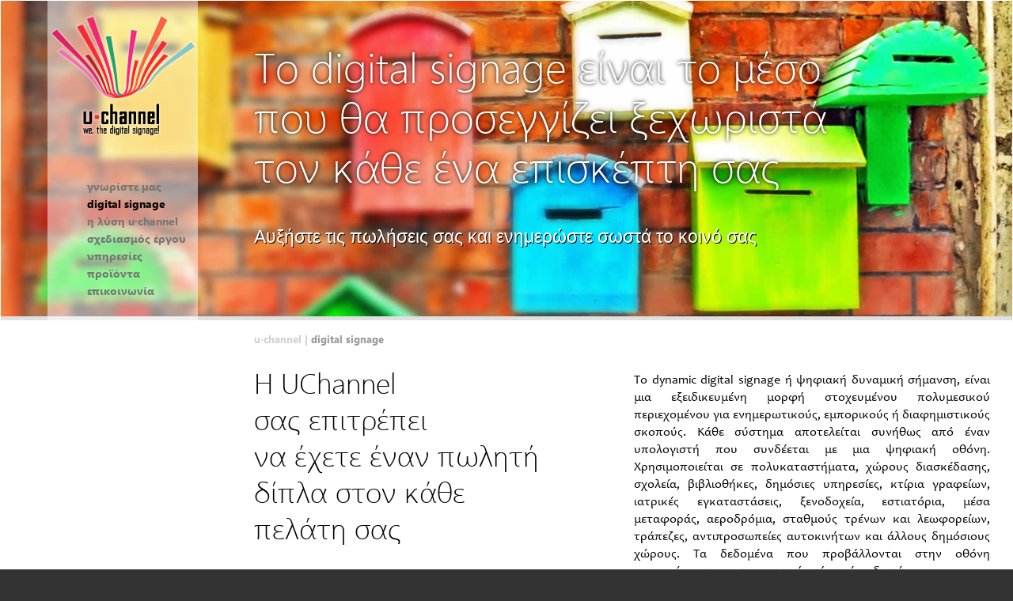

--- FILE ---
content_type: text/html
request_url: http://digitalsignage.gr/uchannel/digital-signage.php
body_size: 13341
content:
<!DOCTYPE html PUBLIC "-//W3C//DTD XHTML 1.0 Transitional//EN" 
	"http://www.w3.org/TR/xhtml1/DTD/xhtml1-transitional.dtd">
<html xmlns="http://www.w3.org/1999/xhtml" dir="ltr">
<head>
<meta http-equiv="Content-Type" content="text/html; charset=utf-8"/>
    <title>Digital Signage - Uchannel : τι είναι το digital signage</title>
    <meta name="description" content="Το dynamic digital signage ή ψηφιακή δυναμική σήμανση, είναι μια εξειδικευμένη μορφή στοχευμένου πολυμεσικού περιεχομένου για ενημερωτικούς, εμπορικούς ή διαφημιστικούς σκοπούς. " />
    <meta name="keywords" content="uchannel, Digital Signage, Concept Design & Project Management, Software, Hardware, Installation Services & Maintenance, Content services" />
<meta http-equiv="content-language" content="el">
<meta name="country" content="gr">

<script>
function addEvent(element, event, func)
{
    if (element.addEventListener)
    {
        element.addEventListener(event, func, false);
    }
    else if (element.attachEvent)
    {
        element.attachEvent('on' + event, func);
    }
}
</script>
<style>

</style>
<link rel="stylesheet" type="text/css" href="http://digitalsignage.gr/templates/style.css"/ media="all">
<script src="http://digitalsignage.gr/templates/script.js" type="text/javascript"></script>
</head>
<body>
<script>
  (function(i,s,o,g,r,a,m){i['GoogleAnalyticsObject']=r;i[r]=i[r]||function(){
  (i[r].q=i[r].q||[]).push(arguments)},i[r].l=1*new Date();a=s.createElement(o),
  m=s.getElementsByTagName(o)[0];a.async=1;a.src=g;m.parentNode.insertBefore(a,m)
  })(window,document,'script','//www.google-analytics.com/analytics.js','ga');
  ga('create', 'UA-45928667-1', 'digitalsignage.gr');
  ga('send', 'pageview');
</script>
<div id="bodybg">
  <div id="logo">
    <div class="resize_logo fixed_logo"> <a href="http://digitalsignage.gr/" title="HOME"> <img src="http://digitalsignage.gr/templates/images/uchannel.png" border="0"/></a> </div>
  </div>
  <div id="menu">
    <div class="resize_mainmenu fixed_mainmenu">
      <table id="mainmenu">
		<tr>
 			<tr><td><a id="myid10" href="http://digitalsignage.gr/uchannel/about.php" target="_top">γνωρίστε μας</a></td></tr> 
 			<tr><td class="active"><a id="myid11" href="http://digitalsignage.gr/uchannel/digital-signage.php" target="_top">digital signage</a></td></tr> 
 			<tr><td><a id="myid12" href="http://digitalsignage.gr/uchannel/solution.php" target="_top">η λύση u·channel</a></td></tr> 
 			<tr><td><a id="myid13" href="http://digitalsignage.gr/uchannel/solution-consulting.php" target="_top">σχεδιασμός έργου</a></td></tr> 
 			<tr><td><a id="myid14" href="http://digitalsignage.gr/uchannel/services.php" target="_top">υπηρεσίες</a></td></tr> 
 			<tr><td><a id="myid36" href="http://digitalsignage.gr/uchannel/products.php" target="_self">προϊόντα</a></td></tr> 
 			<tr><td><a id="myid15" href="http://digitalsignage.gr/uchannel/contact-us.php" target="_top">επικοινωνία</a></td></tr> 
		</tr>
	</table>    </div>
  </div>
  <div id="header"></div>
  <div id="page_content">
    <div id="long_description">
      <div class="resize_long_description fixed_long">
        <h1>Το digital signage είναι το μέσο<br />
	που θα προσεγγίζει ξεχωριστά<br />
	τον κάθε ένα επισκέπτη σας</h1>
      </div>
    </div>
    <div id="short_description">
      <div class="resize_short_description fixed_short">
        <h3>Αυξήστε τις πωλήσεις σας και ενημερώστε σωστά το κοινό σας</h3>
      </div>
    </div>
    <div id="header_photo">
      <div class="resize_fixed_header_photo">
        <p><img alt="digital signage" class="fixed_header_photo" src="http://digitalsignage.gr/media/Image/digital_signage.jpg" /></p>
      </div>
    </div>
    <div id="main_column">
      <div class="fixed_column resize_column">
        <div class="resize_breadcrumbs fixed_breadcrumbs">
          <div id="breadcrumbs">
            	<div id="page_breadcrumbs"><a  class="breadcrumbs_default" href='http://digitalsignage.gr/uchannel.php'>u·channel</a> <span style='color:#C9C9C9;'>|</span> <a  class="breadcrumbs_current" href='http://digitalsignage.gr/uchannel/digital-signage.php'>digital signage</a>	</div>          </div>
        </div>
        <div id="column_left" class="content">
          <div class="resize_column_left fixed_column_left">
            <h2>Η UChannel<br />
	σας επιτρέπει<br />
	να έχετε έναν πωλητή δίπλα στον κάθε<br />
	πελάτη σας</h2>
          </div>
        </div>
        <div id="column_right" class="content">
          <div class="resize_column_right fixed_column_right">
            <p>Το dynamic digital signage ή ψηφιακή δυναμική σήμανση, είναι μια εξειδικευμένη μορφή στοχευμένου πολυμεσικού περιεχομένου για ενημερωτικούς, εμπορικούς ή διαφημιστικούς σκοπούς. Κάθε σύστημα αποτελείται συνήθως από έναν υπολογιστή που συνδέεται με μια ψηφιακή οθόνη. Χρησιμοποιείται σε πολυκαταστήματα, χώρους διασκέδασης, σχολεία, βιβλιοθήκες, δημόσιες υπηρεσίες, κτίρια γραφείων, ιατρικές εγκαταστάσεις, ξενοδοχεία, εστιατόρια, μέσα μεταφοράς, αεροδρόμια, σταθμούς τρένων και λεωφορείων, τράπεζες, αντιπροσωπείες αυτοκινήτων και άλλους δημόσιους χώρους. Τα δεδομένα που προβάλλονται στην οθόνη ενημερώνονται σε πραγματικό χρόνο μέσω δικτύου.</p>
<p>Υπάρχουν πολλά πλεονεκτήματα στη χρήση του δυναμικού digital signage σε σχέση με τις παραδοσιακές μη-δυναμικές μεθόδους επικοινωνίας. Τα ψηφιακά μηνύματα μπορούν να ενημερώνονται άμεσα, συντονισμένα και από μακριά ενώ τα μη-δυναμικά μηνύματα απαιτούν φυσική μετακίνηση, ατομική αντικατάσταση και σε πολλές περιπτώσεις χρονοβόρες διαδικασίες. Το digital&nbsp; signage δεν αναλώνει χαρτί, χρώμα και καύσιμα και είναι πιο φιλικό προς το περιβάλλον. Το (dynamic) digital signage είναι ζωντανό, μπορεί να προσφέρει ήχο, οπτικό περιεχόμενο και αλληλεπίδραση (dynamic &amp; interactive digital signage).</p>
<p>Μια λύση λειτουργική απαιτεί διασφάλιση ποιότητας και αυτό επιτυγχάνεται μόνο με επαγγελματικού επιπέδου λύση (professional dynamic digital signage). Την προσπάθεια την κάνει πραγματικά επιτυχημένη η γνώση της ψηφιακής επικοινωνίας και η δημιουργικότητα της εκτέλεσης δηλαδή το &quot;marketing oriented professional dynamic &amp; interactive digital signage&quot; ή απλά το UChannel, το δικό σας κανάλι.</p>
<p>Μόνον έτσι θα έχετε τον πραγματικό έλεγχο του καναλιού σας, μόνον έτσι το δίκτυό σας θα μετατραπεί σε ευχάριστους ψηφιακούς πωλητές, άρτια ενημερωμένους, με γνώση και επικοινωνία προσαρμοσμένη στις ανάγκες του κάθε ενός πελάτη σας όσο μακριά σας και αν είναι.</p>
          </div>
        </div>
        <div style="clear:both;"></div>
        <div id="column_large_left" class="content">
          <div class="resize_column_large_left fixed_column_large_left">
                      </div>
        </div>
        <div id="column_small_right" class="content">
          <div class="resize_column_small_right fixed_column_small_right">
            			
   				
			
          </div>
        </div>
        <div style="clear:both;"></div>
      </div>
    </div>
  </div>
  <div style="clear:both;"></div>
</div>
<div id="footerArea">
  <div id="footer">
    <div id="footer_content">
      <div class="resize_footer_content fixed_footer_content">
        <div id="info_contact">
          <div class="resize_info_contact fixed_info_contact"> <span style="color:#AFAFAF;">Τηλ.:</span> 211 800 0855, <span style="color:#AFAFAF;">Κιν.:</span> 6975913897, <span style="color:#AFAFAF;">Fax:</span> 210 806 2991<br/>
            Bοσπόρου 108, 14235 Νέα Ιωνία Αττικής.</div>
          <div id="contact_email" class="resize_contact_email fixed_contact_email"> <img src="http://digitalsignage.gr/templates/images/phono.png" border="0"/><a href="http://digitalsignage.gr/uchannel/contact-us.php" title="HOME"> ΘΕΛΟΥΜΕ ΝΑ ΣΑΣ ΑΚΟΥΣΟΥΜΕ</a></div>
        </div>
		<div id="ds-blog" style="top:10px; color:#AFAFAF; right:340px; position:absolute; font: 14px/17px 'SegoeUIBold','SegoeUI',Helvetica,sans-serif;">
			Δείτε σημαντικά νέα στο<br /><a style="color:#00A3D9;text-decoration: none;" target="_top" href="http://digitalsignage.gr/blog/">Digital Signage Blog</a>
		</div>
        <div id="search">
          <div class="resize_search fixed_search">
                        <form name="search" action="http://digitalsignage.gr/search/index.php" method="get">
              <input id="search" class="resize_input_search fixed_input_search" name="string" type="text" value="" onclick="this.value=''"/>
              <input class="search_btn" type="submit" value=""/>
              <input name="search_lang" type="hidden" value="GR"/>
              <input name="template" type="hidden" value=""/>
            </form>
                      </div>
        </div>
        <div style="clear:both;"></div>
        <div id="media">
          <div class="resize_media fixed_media"> <span class="connect">STAY CONNECTED</span> <a href="https://www.facebook.com/uchannelds" target="_blank"><img src="http://digitalsignage.gr/templates/images/fb.png" border="0"/></a> <a href="http://www.linkedin.com/company/u-channel?trk=company_name" target="_blank"><img src="http://digitalsignage.gr/templates/images/in.png" border="0"/></a> <a href="#"><img src="http://digitalsignage.gr/templates/images/twitter.png" border="0"/></a> </div>
        </div>
        <div id="logos"> <img src="http://digitalsignage.gr/templates/images/dask.gif" border="0"/> <img src="http://digitalsignage.gr/templates/images/enzyme.gif" border="0"/> <img src="http://digitalsignage.gr/templates/images/olisoft.gif" border="0"/> <img src="http://digitalsignage.gr/templates/images/samsung.gif" border="0"/><img src="http://digitalsignage.gr/templates/images/lg.gif" border="0"/> <img src="http://digitalsignage.gr/templates/images/hantarex.gif" border="0"/><img src="http://digitalsignage.gr/templates/images/flexit.gif" border="0"/></div>
        <div style="clear:both;"></div>
        <div id="sitemap">
          <div id="footerbox"></div>
          <span><a id="myid10" href="http://digitalsignage.gr/uchannel/about.php" target="_top">γνωρίστε μας</a></span> <span style="color:#6F6F6F">-</span> <span class="menu_current"><a id="myid11" href="http://digitalsignage.gr/uchannel/digital-signage.php" target="_top">digital signage</a></span> <span style="color:#6F6F6F">-</span> <span><a id="myid12" href="http://digitalsignage.gr/uchannel/solution.php" target="_top">η λύση u·channel</a></span> <span style="color:#6F6F6F">-</span> <span><a id="myid13" href="http://digitalsignage.gr/uchannel/solution-consulting.php" target="_top">σχεδιασμός έργου</a></span> <span style="color:#6F6F6F">-</span> <span><a id="myid14" href="http://digitalsignage.gr/uchannel/services.php" target="_top">υπηρεσίες</a></span> <span style="color:#6F6F6F">-</span> <span><a id="myid36" href="http://digitalsignage.gr/uchannel/products.php" target="_self">προϊόντα</a></span> <span style="color:#6F6F6F">-</span> <span><a id="myid15" href="http://digitalsignage.gr/uchannel/contact-us.php" target="_top">επικοινωνία</a></span> <span style="color:#6F6F6F">-</span>         </div>
        <div id="copyright">
          <div class="resize_copyright fixed_copyright">
              Copyright © 2017.  All rights reserved. 
            <br/>
            Powered by <a href="http://cybertechnics.gr" target="_blank">cybertechnics</a> with ♥.</div>
        </div>
        <div style="clear:both;"> </div>
      </div>
    </div>
  </div>
</div>
</body>
</html>

--- FILE ---
content_type: text/css
request_url: http://digitalsignage.gr/templates/style.css
body_size: 21508
content:
::-moz-selection {background: #00A3D9; color: #FFFFFF;}
::selection {background: #00A3D9; color: #FFFFFF;}
body {margin: 0 auto; padding:0; background:#333333; height:100% !important; min-width:1000px; }
div#bodybg {background: #FFFFFF; height:100% !important; border:solid #FFFFFF 1px; padding-bottom:20px;}
/******************************************************************************************************************************************************************************/
@font-face {font-family: "SegoeUI"; font-style: normal; font-weight: normal; src: url("fonts/seguisym.ttf") format("truetype");}
@font-face {font-family: "SegoeUIBold"; font-style: normal; src: url("fonts/segoeuib.ttf") format("truetype");}
@font-face {font-family: "SegoeUILight"; font-style: normal; src: url("fonts/segoeuil.ttf") format("truetype");}
@font-face {font-family: "Candara"; font-style: normal; src: url("fonts/Candara.ttf") format("truetype");}
/******************************************************************************************************************************************************************************/
h1 {font-family:"SegoeUILight", "SegoeUI", Helvetica, Arial, sans-serif; color:#000000; font-weight:normal;} 
h2 {font:46px/56px "SegoeUILight", "SegoeUI", Helvetica, Arial, sans-serif; color:#000000; font-weight:normal; margin-top:0px;  text-align:left;}
h3 {font-family:"SegoeUI",  Helvetica, Arial, sans-serif; color:#000000; font-weight:normal; text-align:left;}
h4 {font:15px/20px "SegoeUI", Helvetica, Arial, sans-serif; color:#000000; font-weight:normal;}
h5 {font:12px/20px "SegoeUIBold", Helvetica, Arial, sans-serif; color:#000000; font-weight:normal;}
hr {background-color: #FFFFFF; border-color: #CFCFCF; border-style: none none solid !important; color: #FFFFFF; height: 1px; width:100%;}
/******************************************************************************************************************************************************************************/
div#header { opacity:0.50;  position:fixed; z-index:100; top:0; left:60px; height:1000px; width:190px; background:#FFFFFF;}
div#logo {position:fixed; left:60px; z-index:1000;}
.fixed_logo{}
.fixed_logo{}
    .resize_logo {top:-10px; position:relative;}
@media all and (min-width: 1280px) {
   .resize_logo {top:0px; position:relative;}}
@media all and (min-width: 1600px) {
   .resize_logo {top:0px; position:relative;}}
/******************************************************************************************************************************************************************************/
/*MENU*/
div#menu #mainmenu {position:fixed; margin:0; padding:0; z-index:1000;}
div#menu #mainmenu td {width:100%;}
div#menu #mainmenu td a {display:block; text-align:left; padding:0; text-decoration:none; color:#767676;}
.fixed_mainmenu{position:absolute;}
    .resize_mainmenu {font:12px/15px "SegoeUIBold", Helvetica, Arial, sans-serif; left:107px; top:176px;}
@media all and (min-width: 1280px) {
    .resize_mainmenu {font:14px/18px "SegoeUIBold", Helvetica, Arial, sans-serif; top:222px;}}
@media all and (min-width: 1600px) {
    .resize_mainmenu {font:14px/22px "SegoeUIBold", Helvetica, Arial, sans-serif; top:260px;}}
div#menu #mainmenu td.active {color:#000000;}
div#menu #mainmenu td.active a {color:#000000; }
div#menu #mainmenu td a:hover {text-decoration:none; color:#000000;}
/*SUBMENU*/
div#menu #submenu {position:absolute; left:408px; bottom:-2px; margin:0; padding:0; border-spacing:1px;}
div#menu #submenu td a {display:none; background:#000000; text-align:right; text-decoration:none; font:15px/25px "SegoeUIBold", Helvetica, Arial, sans-serif;  color:#FFFFFF;}
div#menu #submenu td.active a {background:#000000;color:#FFFFFF;}
.menu_parent_node {display:none;}
/******************************************************************************************************************************************************************************/
/*CONTENT*/
div#page_content {position:relative; top:0; z-index:10; padding:0; margin:auto; background:#FFFFFF;}
div.content a {color:#00A3D9; text-decoration:none; border-bottom:1px solid #00A3D9;  transition:all 0.1s ease-in-out 0s;}
div.content a:hover {  background-color:#00A3D9; color:#FFFFFF;}
div.content p, .field_title, ul li, ol li{/*font:19px/25px "Candara","SegoeUILight", "SegoeUI", Helvetica, Arial, sans-serif; text-align:justify;*/ }
/******************************************************************************************************************************************************************************/
div#header_photo {position:relative; min-height:310px; top:0 !important; z-index: -1000; padding:0 0 15px 0}
div#header_photo p {margin:0}
img.fixed_header_photo {width:100%;}
	p img.fixed_header_photo {left:0 !important; margin-left: 0 !important; border-bottom:5px solid #E0E0E0;}
@media all and (max-width: 1024px){
	p img.fixed_header_photo { left: 50%; margin-left: -512px; border-bottom:5px solid #E0E0E0;}}
@media all and (min-width: 1600px){
	p img.fixed_header_photo { left: 50%; margin-left: 0; border-bottom:5px solid #E0E0E0;}}
/******************************************************************************************************************************************************************************/
/*LONG DESCRIPTION*/
div#long_description {position:absolute;}
.fixed_long {position: absolute;  text-align:left;}
	.resize_long_description{left:288px; top:0x;}
    .resize_long_description h1{font:43px/53px "SegoeUILight", "SegoeUI", Helvetica, Arial, sans-serif !important; width:700px;
								color:#ffffff; text-shadow: 0 0 5px rgba(0,0,0,1);}
@media all and (min-width: 1280px) {
	.resize_long_description{left:320px; top:15px;}
    .resize_long_description h1{font:53px/63px "SegoeUILight", "SegoeUI", Helvetica, Arial, sans-serif !important; width:900px;}}
@media all and (min-width: 1600px) {
	.resize_long_description{left:320px; top:15px;}
    .resize_long_description h1{font:68px/78px "SegoeUILight", "SegoeUI", Helvetica, Arial, sans-serif !important; width:1300px;}}
/******************************************************************************************************************************************************************************/
/*SHORT DESCRIPTION*/
div#short_description{position:absolute;}
.fixed_short {position: absolute; text-align:left;}
	.resize_short_description{top:220px; width: 700px; left:288px; position:absolute;}
    .resize_short_description h3{font:18px/23px Helvetica, Arial, sans-serif; font-weight:normal;
								color:#ffffff; text-shadow:0 0 30px rgba(0,0,0,10);  text-shadow:1px 1px #000;}
@media all and (min-width: 1280px) {
	.resize_short_description{ top:260px; width: 900px; left:320px;}
    .resize_short_description h3{font:23px/28px "SegoeUI", "SegoeUI", Helvetica, Arial, sans-serif;}}
@media all and (min-width: 1600px) {
	.resize_short_description{top:360px; width:1300px; left:320px;}
    .resize_short_description h3{font:25px/30px "SegoeUI", "SegoeUI", Helvetica, Arial, sans-serif;}}
/******************************************************************************************************************************************************************************/
/*BREADCRUMBS*/
div#breadcrumbs {height:20px; margin:-50px auto;}
div#page_breadcrumbs {}
	.fixed_breadcrumbs{position:absolute;}
    .resize_breadcrumbs {font:11px "SegoeUIBold", "SegoeUI", Helvetica, Arial, sans-serif; left:280px;}
@media all and (min-width: 1280px) {
    .resize_breadcrumbs {font:13px "SegoeUIBold", "SegoeUI", Helvetica, Arial, sans-serif; left:320px;}}
@media all and (min-width: 1600px) {
    .resize_breadcrumbs {font:15px "SegoeUIBold","SegoeUI", Helvetica, Arial, sans-serif; left:320px;}}
div#page_breadcrumbs a {color: #D0D0D0; text-decoration:none;}
a.breadcrumbs_current {color:#999999 !important;}
div#page_breadcrumbs a:hover {color:#999999;}
/******************************************************************************************************************************************************************************/
div#main_column{left:330px; margin-top:50px;}
.fixed_column{}
    .resize_column {width: 650px;}
@media all and (min-width: 1280px) {
    .resize_column {width: 650px!important;}}
@media all and (min-width: 1600px) {
    .resize_column {width: 800px!important; position:relative;}}
/******************************************************************************************************************************************************************************/
div#column_left {position:absolute; left:320px; width:450px;}
.fixed_column_left {top:-10px;}
	.resize_column_left{width: 305px; left:-40px; position:absolute;}
    .resize_column_left h2{font:26px/36px "SegoeUILight", "SegoeUI", Helvetica, Arial, sans-serif;}
@media all and (min-width: 1280px) {
	.resize_column_left{width: 410px; left:0px;}
    .resize_column_left h2 {font:36px/46px "SegoeUILight", "SegoeUI", Helvetica, Arial, sans-serif;}}
@media all and (min-width: 1600px) {
	.resize_column_left{width: 450px;  left:0px;}
    .resize_column_left h2{font:46px/56px "SegoeUILight", "SegoeUI", Helvetica, Arial, sans-serif;}}
/******************************************************************************************************************************************************************************/
div#column_right {} 
.fixed_column_right{}
    .resize_column_right {width: 330px !important;  margin-left:645px; font:13px/19px "Candara","SegoeUILight", "SegoeUI", Helvetica, Arial, sans-serif; text-align:justify; background:#FFFFFF;}
	.textarea#field5{height:80px;}
	.textfield, .email, .textarea{font:13px/19px "Candara","SegoeUILight", "SegoeUI", Helvetica, Arial, sans-serif;}
@media all and (min-width: 1280px) {
    .resize_column_right {width: 450px !important; margin-left:800px; font:16px/22px "Candara","SegoeUILight", "SegoeUI", Helvetica, Arial, sans-serif; text-align:justify;}
	.textfield, .email, .textarea{font:16px/22px "Candara","SegoeUILight", "SegoeUI", Helvetica, Arial, sans-serif;}
	.textarea#field5{height:100px;}}
@media all and (min-width: 1600px) {
    .resize_column_right {width:500px !important; left:830px; font:19px/25px "Candara","SegoeUILight", "SegoeUI", Helvetica, Arial, sans-serif; text-align:justify;}
	.textfield, .email, .textarea{font:19px/25px "Candara","SegoeUILight", "SegoeUI", Helvetica, Arial, sans-serif;}
	.textarea#field5{height:150px;}}
/******************************************************************************************************************************************************************************/
div#column_large_left {position:absolute; left:330px; padding-bottom:90px; z-index: 10;}
.fixed_column_large_left{top:-20px; position:absolute;}
	.resize_column_large_left {width:380px; left:-37px; font:13px/19px "Candara","SegoeUILight", "SegoeUI", Helvetica, Arial, sans-serif; text-align:justify;}
	.resize_column_large_left h3{font:15px/20px "SegoeUIBold", "SegoeUI", Helvetica, Arial, sans-serif;}
@media all and (min-width: 1280px) {
    .resize_column_large_left {width:580px; left:0; font:16px/22px "Candara","SegoeUILight", "SegoeUI", Helvetica, Arial, sans-serif; text-align:justify;}
		.resize_column_large_left h3{font:18px/23px "SegoeUIBold", "SegoeUI", Helvetica, Arial, sans-serif;}}
@media all and (min-width: 1600px) {
    .resize_column_large_left {width:620px; font:19px/25px "Candara","SegoeUILight", "SegoeUI", Helvetica, Arial, sans-serif; text-align:justify;}
	.resize_column_large_left h3{font:20px/25px "SegoeUIBold", "SegoeUI", Helvetica, Arial, sans-serif;}}
/******************************************************************************************************************************************************************************/
div#column_small_right {position:relative; padding-bottom:90px; } 
.fixed_column_small_right{}
    .resize_column_small_right {width: 260px; left:717px !important; top:-5px; position:relative; font:13px/19px "Candara","SegoeUILight", "SegoeUI", Helvetica, Arial, sans-serif; text-align:justify;}
	.resize_column_small_right h3{font:15px/20px "SegoeUIBold", "SegoeUI", Helvetica, Arial, sans-serif;}
@media all and (min-width: 1280px) {
    .resize_column_small_right {width: 300px; left:949px !important;  top:0px;position:relative; font:16px/22px "Candara","SegoeUILight", "SegoeUI", Helvetica, Arial, sans-serif; text-align:justify;}
	.resize_column_small_right h3{font:18px/23px "SegoeUIBold", "SegoeUI", Helvetica, Arial, sans-serif;}}
@media all and (min-width: 1600px) {
    .resize_column_small_right {width:300px; left:1010px !important; top:2px; position:relative; font:19px/25px "Candara","SegoeUILight", "SegoeUI", Helvetica, Arial, sans-serif; text-align:justify;}
	.resize_column_small_right h3{font:20px/25px "SegoeUIBold", "SegoeUI", Helvetica, Arial, sans-serif;}}
/******************************************************************************************************************************************************************************/
/*FOOTER*/
div#footerArea {background:url("images/footer_bg.gif") repeat-y scroll 0 0 #333333 !important;  bottom:0; z-index:10000; position:relative;}
div#footerArea div#footer {bottom:0; min-height:230px; color:#00A3D9; background:#333333; border-top:5px solid #E0E0E0; left:0;}
/******************************************************************************************************************************************************************************/
div#footer_content{left:330px;}
.fixed_footer_content{position:absolute;}
    .resize_footer_content{width:928px; left:322px; position:absolute;}
@media all and (max-width:1024px) {
    .resize_footer_content{width:872px; left:104px; position:absolute;}}
@media all and (min-width:1600px) {
    .resize_footer_content{width:977px; left:324px; position:absolute;}}
/******************************************************************************************************************************************************************************/
div#footerArea div#footer div#footer_content div#info_contact {margin-top:10px; }
.fixed_info_contact {position:relative;}
    .resize_info_contact {left:55px; top:37px; position:absolute; font:10px/14px "SegoeUIBold","SegoeUI", Helvetica, Arial, sans-serif; color:#6F6F6F;}
	.resize_info_contact a{color:#6F6F6F !important; text-decoration:none;}
	.resize_info_contact a:hover{color:#00A3D9 !important; text-decoration:none;}
@media all and (min-width: 1280px) {
    .resize_info_contact {left:55px; top:37px;  position:absolute; font:11px/15px "SegoeUIBold","SegoeUI", Helvetica, Arial, sans-serif; color:#6F6F6F;}
	.resize_info_contact a{color:#6F6F6F !important; text-decoration:none;}
	.resize_info_contact a:hover{color:#00A3D9 !important; text-decoration:none;}}
@media all and (min-width: 1600px) {
    .resize_info_contact {left:55px; top:37px; position:absolute; font:12px/16px "SegoeUIBold","SegoeUI", Helvetica, Arial, sans-serif; color:#6F6F6F;}
	.resize_info_contact a{color:#6F6F6F; text-decoration:none;}
	.resize_info_contact a:hover{color:#00A3D9;  text-decoration:none;}}
/******************************************************************************************************************************************************************************/
div#copyright{position:absolute; right:0; top:180px; text-align:right;}
.fixed_copyright {position:relative;}
    .resize_copyright {left:0px; font:10px/14px "SegoeUIBold","SegoeUI", Helvetica, Arial, sans-serif;}
	.resize_copyright a{color:#6F6F6F!important; text-decoration:none;}
	.resize_copyright a:hover{color:#00A3D9 !important;}
@media all and (min-width: 1280px) {
    .resize_copyright {left:0; font:11px/15px "SegoeUIBold","SegoeUI", Helvetica, Arial, sans-serif;}
	.resize_copyright a{color:#6F6F6F!important; text-decoration:none;}
	.resize_copyright a:hover{color:#00A3D9 !important;}}
@media all and (min-width: 1600px) {
    .resize_copyright {left:0; font:12px/16px "SegoeUIBold","SegoeUI", Helvetica, Arial, sans-serif;}
	.resize_copyright a{color:#6F6F6F!important; text-decoration:none;}
	.resize_copyright a:hover{color:#00A3D9 !important;}}
/******************************************************************************************************************************************************************************/
/*SEARCH*/
div#footerArea div#footer div#footer_content div#search{right:0;position:absolute;top:15px;}
form input#search {padding:0 6px; border:1px solid #6F6F6F; background:#333333; color: #00A3D9; font: 12px "SegoeUIBold","SegoeUI",Helvetica,Arial,sans-serif; right:50px; top:0; position:absolute;}
.fixed_input_search{height:34px;  width:114px!important;}
@media all and (min-width: 1280px) {
     .resize_input_search {height: 34px; width:147px !important;}}
@media all and (min-width: 1600px) {
    .resize_input_search {height: 34px; width: 156px!important;}}
form input.search_btn {background: url("images/searchbtn.png") no-repeat scroll right center transparent; border:1px solid #6F6F6F; cursor:pointer; height:36px; width:50px; right:0; top:10px;}
form input.search_btn:hover {border:solid #00A3D9 1px;}
/******************************************************************************************************************************************************************************/
/*SITEMAP*/
div#footerArea div#footer div#footer_content div#sitemap {left:0; top:180px; position:absolute;}
div#footerArea div#footer  div#footer_content div#sitemap a {font:11px "SegoeUIBold", "SegoeUI", Helvetica, sans-serif !important; padding-right:7px !important; color:#6F6F6F!important; text-decoration:none;}
div#footerArea div#footer div#footer_content  div#sitemap a:hover{color:#00A3D9!important; text-decoration:none;}
/******************************************************************************************************************************************************************************/
/*LOGOS*/
div#footerArea div#footer div#logos {left:0; border-bottom:solid #434343 1px; position:absolute; top:105px; width:100%;}
/******************************************************************************************************************************************************************************/
/*CONTACT EMAIL*/
div#footerArea div#footer div#footer_content div#contact_email a {height:35px; text-align:center; left:55px; position:absolute; color:#00A3D9; text-decoration:none;}
div#footerArea div#footer div#footer_content div#contact_email a:hover {color:#FFFFFF;}
#contact_email > img {left:-14px;position:absolute;}
.fixed_contact_email{position:absolute;}
    .resize_contact_email {width:427px !important; font:12px/35px "SegoeUIBold", "SegoeUI", Helvetica, sans-serif; position:absolute;}
@media all and (min-width:1280px) {
    .resize_contact_email {width:453px !important; font:14px/35px "SegoeUIBold","SegoeUI", Helvetica, sans-serif;}}
@media all and (min-width:1600px) {
    .resize_contact_email {width:496px !important; font:15px/35px "SegoeUIBold","SegoeUI", Helvetica, sans-serif;}}
/******************************************************************************************************************************************************************************/
/*MEDIA*/
div#footerArea div#footer div#media{ right:0; top:60px; position:absolute; text-align:right;}
.fixed_media{}
	.resize_media img{padding-left:10px; right:0; position:relative;}
	.resize_media a img {opacity:0.3 !important;}
	.resize_media a:hover img {opacity:0.6 !important;}
	.connect{font:10px/24px "SegoeUIBold","SegoeUI", Helvetica, sans-serif !important; margin-left:5px; margin-top:10px;}
@media all and (min-width:1280px) {
	.resize_media img{padding-left:10px; right:0; position:relative;}
	.resize_media a img {opacity:0.3 !important;}
	.resize_media a:hover img {opacity:0.6 !important;}
	.connect{font:14px/24px "SegoeUIBold","SegoeUI", Helvetica, sans-serif !important; margin-left:90px;}}
@media all and (min-width:1600px) {
	.resize_media img{padding-left:10px; right:0; position:relative;}
	.resize_media a img {opacity:0.3 !important;}
	.resize_media a:hover img {opacity:0.6 !important;}
	.connect{font:15px/25px "SegoeUIBold","SegoeUI", Helvetica, sans-serif !important; margin-left:70px;}}
/******************************************************************************************************************************************************************************/
/*CONTACT FORM*/
.textfield, .email, .textarea, select.select{border:#00A3D9 solid 1px; height:35px; margin: 5px 5px; width:200px; font-size:15px;}
.captchapict{margin-left:16px; border: 1px solid #999999; }
.captchatext{width:105px; margin-left:15px; border: 1px solid #999999;}
.captchamsg{text-align:left; margin-left:16px;}
input.submit{border: none; background:#00A3D9; color:#FFFFFF; cursor: pointer; font:15px "SegoeUIBold","SegoeUI", Helvetica, sans-serif;  margin-left:15px; width:200px; height:45px;}
.required{color:#00A3D9;}
.checkbox_label {margin-left:6px;}
strong, p strong, b, p b {font:"SegoeUIBold", Helvetica, Arial, sans-serif; font-family:"SegoeUIBold", Helvetica, Arial, sans-serif; font-weight:normal;}
#footerbox{width:10px; height:10px; background:#333333;margin-left:-8px; margin-top:8px; float:right; position:relative;}

.homeblognews{text-align:left;}
.field_title{text-align:left; width:160px; font-size:15px;}

div.form_error{border:solid #CCC 1px; padding:10px;}
input#field40, input#field42, input#field43{width:50px; height:35px;}


--- FILE ---
content_type: application/javascript
request_url: http://digitalsignage.gr/templates/script.js
body_size: 1719
content:
function showPostText(post_id) {
	if( document.getElementById( post_id ).style.display == 'none' ) 	{
		document.getElementById( post_id ).style.display = '';
                document.getElementById( 'toggle_'+post_id ).className = "toggletitle_open"
	} else 	{
		document.getElementById( post_id ).style.display = 'none';
                document.getElementById( 'toggle_'+post_id ).className = "toggletitle"
	}
}

function MM_jumpMenu(targ,selObj,restore){ //v3.0
  eval(targ+".location='"+selObj.options[selObj.selectedIndex].value+"'");
  if (restore) selObj.selectedIndex=0;
}
/// exit page redirect ///
function gotoUrl(redUrl) {
   //alert(redUrl);
   sTargetURL = redUrl;
   doRedirect();
   /*(8alert(redUrl);*/
}
function doRedirect(){
    setTimeout( "timedRedirect()", 10*1000 );
}
function timedRedirect(){
    window.location.href = sTargetURL;
}
function timedRedirect()
{
    window.location.replace( sTargetURL );
} 
/// exit page redirect ///

/// radio btn ///
function toggle_radio(checkbox_id) {
		if(document.getElementById(checkbox_id).checked == true) {
			document.getElementById(checkbox_id).checked = false;
		} else {
			document.getElementById(checkbox_id).checked = true;
		}
	}
/// radio btn ///

/// preload images ///
function MM_preloadImages() { //v3.0
  var d=document; if(d.images){ if(!d.MM_p) d.MM_p=new Array();
    var i,j=d.MM_p.length,a=MM_preloadImages.arguments; for(i=0; i<a.length; i++)
    if (a[i].indexOf("#")!=0){ d.MM_p[j]=new Image; d.MM_p[j++].src=a[i];}}
}
/// preload images ///
/// nospam ///
function nospam (n, d){ // v1
		document.write ("<a href='mailto:"+n+"@"+d+"'>"+n+"@"+d+"</a>");
}
/// nospam ///


--- FILE ---
content_type: text/plain
request_url: https://www.google-analytics.com/j/collect?v=1&_v=j102&a=490748231&t=pageview&_s=1&dl=http%3A%2F%2Fdigitalsignage.gr%2Fuchannel%2Fdigital-signage.php&ul=en-us%40posix&dt=Digital%20Signage%20-%20Uchannel%20%3A%20%CF%84%CE%B9%20%CE%B5%CE%AF%CE%BD%CE%B1%CE%B9%20%CF%84%CE%BF%20digital%20signage&sr=1280x720&vp=1280x720&_u=IEBAAAABAAAAACAAI~&jid=335526255&gjid=155172879&cid=131964974.1768940388&tid=UA-45928667-1&_gid=961693741.1768940388&_r=1&_slc=1&z=928792242
body_size: -286
content:
2,cG-TQ5TTXSF0Y